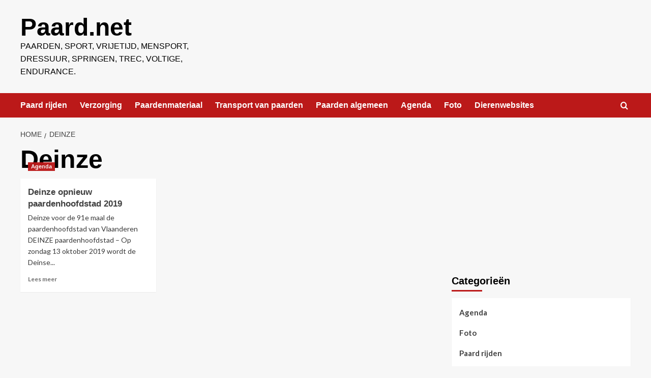

--- FILE ---
content_type: text/html; charset=UTF-8
request_url: https://www.paard.net/tag/deinze/
body_size: 9151
content:
<!doctype html> <html lang="nl-NL"> <head> <meta charset="UTF-8">  <meta name="viewport" content="width=device-width"><link rel="profile" href="https://gmpg.org/xfn/11"> <meta name="robots" content="index, follow, max-image-preview:large, max-snippet:-1, max-video-preview:-1"> <style>img:is([sizes="auto" i], [sizes^="auto," i]) { contain-intrinsic-size: 3000px 1500px }</style>  <script>try{
	var gtm4wp_datalayer_name = "dataLayer";
	var dataLayer = dataLayer || []}catch(e){console.log(e)}</script> <link rel="preload" href="https://fonts.googleapis.com/css?family=Source%2BSans%2BPro%3A400%2C700%7CLato%3A400%2C700&#038;subset=latin&#038;display=swap" as="style" onload="this.onload=null;this.rel='stylesheet'" type="text/css" media="all" crossorigin="anonymous"> <link rel="preconnect" href="https://fonts.googleapis.com" crossorigin="anonymous"> <link rel="preconnect" href="https://fonts.gstatic.com" crossorigin="anonymous">  <title>Deinze Archieven - Paard.net</title> <link rel="canonical" href="https://www.paard.net/tag/deinze/"> <meta property="og:locale" content="nl_NL"> <meta property="og:type" content="article"> <meta property="og:title" content="Deinze Archieven - Paard.net"> <meta property="og:url" content="https://www.paard.net/tag/deinze/"> <meta property="og:site_name" content="Paard.net"> <meta name="twitter:card" content="summary_large_image"> <script type="application/ld+json" class="yoast-schema-graph">{"@context":"https://schema.org","@graph":[{"@type":"CollectionPage","@id":"https://www.paard.net/tag/deinze/","url":"https://www.paard.net/tag/deinze/","name":"Deinze Archieven - Paard.net","isPartOf":{"@id":"https://www.paard.net/#website"},"primaryImageOfPage":{"@id":"https://www.paard.net/tag/deinze/#primaryimage"},"image":{"@id":"https://www.paard.net/tag/deinze/#primaryimage"},"thumbnailUrl":"https://www.paard.net/wp-content/uploads/2019/10/190928-PAKOV-Deinze-9.jpg","breadcrumb":{"@id":"https://www.paard.net/tag/deinze/#breadcrumb"},"inLanguage":"nl-NL"},{"@type":"ImageObject","inLanguage":"nl-NL","@id":"https://www.paard.net/tag/deinze/#primaryimage","url":"https://www.paard.net/wp-content/uploads/2019/10/190928-PAKOV-Deinze-9.jpg","contentUrl":"https://www.paard.net/wp-content/uploads/2019/10/190928-PAKOV-Deinze-9.jpg","width":1500,"height":1000,"caption":"foto van het organiserende comité en afgevaardigden van het stadbestuur"},{"@type":"BreadcrumbList","@id":"https://www.paard.net/tag/deinze/#breadcrumb","itemListElement":[{"@type":"ListItem","position":1,"name":"Home","item":"https://www.paard.net/"},{"@type":"ListItem","position":2,"name":"Deinze"}]},{"@type":"WebSite","@id":"https://www.paard.net/#website","url":"https://www.paard.net/","name":"Paard.net","description":"Paarden, sport, vrijetijd, mensport, dressuur, springen, trec, voltige, endurance.","potentialAction":[{"@type":"SearchAction","target":{"@type":"EntryPoint","urlTemplate":"https://www.paard.net/?s={search_term_string}"},"query-input":"required name=search_term_string"}],"inLanguage":"nl-NL"}]}</script>  <link rel="dns-prefetch" href="//fonts.googleapis.com"> <link rel="preconnect" href="https://fonts.googleapis.com"> <link rel="preconnect" href="https://fonts.gstatic.com"> <link rel="alternate" type="application/rss+xml" title="Paard.net &raquo; feed" href="https://www.paard.net/feed/"> <link rel="alternate" type="application/rss+xml" title="Paard.net &raquo; reacties feed" href="https://www.paard.net/comments/feed/"> <link rel="alternate" type="application/rss+xml" title="Paard.net &raquo; Deinze tag feed" href="https://www.paard.net/tag/deinze/feed/">     <script src="/s/26dc0e.js" defer></script><style id="wp-emoji-styles-inline-css" type="text/css">

	img.wp-smiley, img.emoji {
		display: inline !important;
		border: none !important;
		box-shadow: none !important;
		height: 1em !important;
		width: 1em !important;
		margin: 0 0.07em !important;
		vertical-align: -0.1em !important;
		background: none !important;
		padding: 0 !important;
	}
</style> <link rel="stylesheet" href="/s/30e4b3.css"> <style id="wp-block-library-theme-inline-css" type="text/css">
.wp-block-audio :where(figcaption){color:#555;font-size:13px;text-align:center}.is-dark-theme .wp-block-audio :where(figcaption){color:#ffffffa6}.wp-block-audio{margin:0 0 1em}.wp-block-code{border:1px solid #ccc;border-radius:4px;font-family:Menlo,Consolas,monaco,monospace;padding:.8em 1em}.wp-block-embed :where(figcaption){color:#555;font-size:13px;text-align:center}.is-dark-theme .wp-block-embed :where(figcaption){color:#ffffffa6}.wp-block-embed{margin:0 0 1em}.blocks-gallery-caption{color:#555;font-size:13px;text-align:center}.is-dark-theme .blocks-gallery-caption{color:#ffffffa6}:root :where(.wp-block-image figcaption){color:#555;font-size:13px;text-align:center}.is-dark-theme :root :where(.wp-block-image figcaption){color:#ffffffa6}.wp-block-image{margin:0 0 1em}.wp-block-pullquote{border-bottom:4px solid;border-top:4px solid;color:currentColor;margin-bottom:1.75em}.wp-block-pullquote cite,.wp-block-pullquote footer,.wp-block-pullquote__citation{color:currentColor;font-size:.8125em;font-style:normal;text-transform:uppercase}.wp-block-quote{border-left:.25em solid;margin:0 0 1.75em;padding-left:1em}.wp-block-quote cite,.wp-block-quote footer{color:currentColor;font-size:.8125em;font-style:normal;position:relative}.wp-block-quote:where(.has-text-align-right){border-left:none;border-right:.25em solid;padding-left:0;padding-right:1em}.wp-block-quote:where(.has-text-align-center){border:none;padding-left:0}.wp-block-quote.is-large,.wp-block-quote.is-style-large,.wp-block-quote:where(.is-style-plain){border:none}.wp-block-search .wp-block-search__label{font-weight:700}.wp-block-search__button{border:1px solid #ccc;padding:.375em .625em}:where(.wp-block-group.has-background){padding:1.25em 2.375em}.wp-block-separator.has-css-opacity{opacity:.4}.wp-block-separator{border:none;border-bottom:2px solid;margin-left:auto;margin-right:auto}.wp-block-separator.has-alpha-channel-opacity{opacity:1}.wp-block-separator:not(.is-style-wide):not(.is-style-dots){width:100px}.wp-block-separator.has-background:not(.is-style-dots){border-bottom:none;height:1px}.wp-block-separator.has-background:not(.is-style-wide):not(.is-style-dots){height:2px}.wp-block-table{margin:0 0 1em}.wp-block-table td,.wp-block-table th{word-break:normal}.wp-block-table :where(figcaption){color:#555;font-size:13px;text-align:center}.is-dark-theme .wp-block-table :where(figcaption){color:#ffffffa6}.wp-block-video :where(figcaption){color:#555;font-size:13px;text-align:center}.is-dark-theme .wp-block-video :where(figcaption){color:#ffffffa6}.wp-block-video{margin:0 0 1em}:root :where(.wp-block-template-part.has-background){margin-bottom:0;margin-top:0;padding:1.25em 2.375em}
</style> <style id="global-styles-inline-css" type="text/css">
:root{--wp--preset--aspect-ratio--square: 1;--wp--preset--aspect-ratio--4-3: 4/3;--wp--preset--aspect-ratio--3-4: 3/4;--wp--preset--aspect-ratio--3-2: 3/2;--wp--preset--aspect-ratio--2-3: 2/3;--wp--preset--aspect-ratio--16-9: 16/9;--wp--preset--aspect-ratio--9-16: 9/16;--wp--preset--color--black: #000000;--wp--preset--color--cyan-bluish-gray: #abb8c3;--wp--preset--color--white: #ffffff;--wp--preset--color--pale-pink: #f78da7;--wp--preset--color--vivid-red: #cf2e2e;--wp--preset--color--luminous-vivid-orange: #ff6900;--wp--preset--color--luminous-vivid-amber: #fcb900;--wp--preset--color--light-green-cyan: #7bdcb5;--wp--preset--color--vivid-green-cyan: #00d084;--wp--preset--color--pale-cyan-blue: #8ed1fc;--wp--preset--color--vivid-cyan-blue: #0693e3;--wp--preset--color--vivid-purple: #9b51e0;--wp--preset--gradient--vivid-cyan-blue-to-vivid-purple: linear-gradient(135deg,rgba(6,147,227,1) 0%,rgb(155,81,224) 100%);--wp--preset--gradient--light-green-cyan-to-vivid-green-cyan: linear-gradient(135deg,rgb(122,220,180) 0%,rgb(0,208,130) 100%);--wp--preset--gradient--luminous-vivid-amber-to-luminous-vivid-orange: linear-gradient(135deg,rgba(252,185,0,1) 0%,rgba(255,105,0,1) 100%);--wp--preset--gradient--luminous-vivid-orange-to-vivid-red: linear-gradient(135deg,rgba(255,105,0,1) 0%,rgb(207,46,46) 100%);--wp--preset--gradient--very-light-gray-to-cyan-bluish-gray: linear-gradient(135deg,rgb(238,238,238) 0%,rgb(169,184,195) 100%);--wp--preset--gradient--cool-to-warm-spectrum: linear-gradient(135deg,rgb(74,234,220) 0%,rgb(151,120,209) 20%,rgb(207,42,186) 40%,rgb(238,44,130) 60%,rgb(251,105,98) 80%,rgb(254,248,76) 100%);--wp--preset--gradient--blush-light-purple: linear-gradient(135deg,rgb(255,206,236) 0%,rgb(152,150,240) 100%);--wp--preset--gradient--blush-bordeaux: linear-gradient(135deg,rgb(254,205,165) 0%,rgb(254,45,45) 50%,rgb(107,0,62) 100%);--wp--preset--gradient--luminous-dusk: linear-gradient(135deg,rgb(255,203,112) 0%,rgb(199,81,192) 50%,rgb(65,88,208) 100%);--wp--preset--gradient--pale-ocean: linear-gradient(135deg,rgb(255,245,203) 0%,rgb(182,227,212) 50%,rgb(51,167,181) 100%);--wp--preset--gradient--electric-grass: linear-gradient(135deg,rgb(202,248,128) 0%,rgb(113,206,126) 100%);--wp--preset--gradient--midnight: linear-gradient(135deg,rgb(2,3,129) 0%,rgb(40,116,252) 100%);--wp--preset--font-size--small: 13px;--wp--preset--font-size--medium: 20px;--wp--preset--font-size--large: 36px;--wp--preset--font-size--x-large: 42px;--wp--preset--spacing--20: 0.44rem;--wp--preset--spacing--30: 0.67rem;--wp--preset--spacing--40: 1rem;--wp--preset--spacing--50: 1.5rem;--wp--preset--spacing--60: 2.25rem;--wp--preset--spacing--70: 3.38rem;--wp--preset--spacing--80: 5.06rem;--wp--preset--shadow--natural: 6px 6px 9px rgba(0, 0, 0, 0.2);--wp--preset--shadow--deep: 12px 12px 50px rgba(0, 0, 0, 0.4);--wp--preset--shadow--sharp: 6px 6px 0px rgba(0, 0, 0, 0.2);--wp--preset--shadow--outlined: 6px 6px 0px -3px rgba(255, 255, 255, 1), 6px 6px rgba(0, 0, 0, 1);--wp--preset--shadow--crisp: 6px 6px 0px rgba(0, 0, 0, 1);}:root { --wp--style--global--content-size: 800px;--wp--style--global--wide-size: 1200px; }:where(body) { margin: 0; }.wp-site-blocks > .alignleft { float: left; margin-right: 2em; }.wp-site-blocks > .alignright { float: right; margin-left: 2em; }.wp-site-blocks > .aligncenter { justify-content: center; margin-left: auto; margin-right: auto; }:where(.wp-site-blocks) > * { margin-block-start: 24px; margin-block-end: 0; }:where(.wp-site-blocks) > :first-child { margin-block-start: 0; }:where(.wp-site-blocks) > :last-child { margin-block-end: 0; }:root { --wp--style--block-gap: 24px; }:root :where(.is-layout-flow) > :first-child{margin-block-start: 0;}:root :where(.is-layout-flow) > :last-child{margin-block-end: 0;}:root :where(.is-layout-flow) > *{margin-block-start: 24px;margin-block-end: 0;}:root :where(.is-layout-constrained) > :first-child{margin-block-start: 0;}:root :where(.is-layout-constrained) > :last-child{margin-block-end: 0;}:root :where(.is-layout-constrained) > *{margin-block-start: 24px;margin-block-end: 0;}:root :where(.is-layout-flex){gap: 24px;}:root :where(.is-layout-grid){gap: 24px;}.is-layout-flow > .alignleft{float: left;margin-inline-start: 0;margin-inline-end: 2em;}.is-layout-flow > .alignright{float: right;margin-inline-start: 2em;margin-inline-end: 0;}.is-layout-flow > .aligncenter{margin-left: auto !important;margin-right: auto !important;}.is-layout-constrained > .alignleft{float: left;margin-inline-start: 0;margin-inline-end: 2em;}.is-layout-constrained > .alignright{float: right;margin-inline-start: 2em;margin-inline-end: 0;}.is-layout-constrained > .aligncenter{margin-left: auto !important;margin-right: auto !important;}.is-layout-constrained > :where(:not(.alignleft):not(.alignright):not(.alignfull)){max-width: var(--wp--style--global--content-size);margin-left: auto !important;margin-right: auto !important;}.is-layout-constrained > .alignwide{max-width: var(--wp--style--global--wide-size);}body .is-layout-flex{display: flex;}.is-layout-flex{flex-wrap: wrap;align-items: center;}.is-layout-flex > :is(*, div){margin: 0;}body .is-layout-grid{display: grid;}.is-layout-grid > :is(*, div){margin: 0;}body{padding-top: 0px;padding-right: 0px;padding-bottom: 0px;padding-left: 0px;}a:where(:not(.wp-element-button)){text-decoration: none;}:root :where(.wp-element-button, .wp-block-button__link){background-color: #32373c;border-width: 0;color: #fff;font-family: inherit;font-size: inherit;line-height: inherit;padding: calc(0.667em + 2px) calc(1.333em + 2px);text-decoration: none;}.has-black-color{color: var(--wp--preset--color--black) !important;}.has-cyan-bluish-gray-color{color: var(--wp--preset--color--cyan-bluish-gray) !important;}.has-white-color{color: var(--wp--preset--color--white) !important;}.has-pale-pink-color{color: var(--wp--preset--color--pale-pink) !important;}.has-vivid-red-color{color: var(--wp--preset--color--vivid-red) !important;}.has-luminous-vivid-orange-color{color: var(--wp--preset--color--luminous-vivid-orange) !important;}.has-luminous-vivid-amber-color{color: var(--wp--preset--color--luminous-vivid-amber) !important;}.has-light-green-cyan-color{color: var(--wp--preset--color--light-green-cyan) !important;}.has-vivid-green-cyan-color{color: var(--wp--preset--color--vivid-green-cyan) !important;}.has-pale-cyan-blue-color{color: var(--wp--preset--color--pale-cyan-blue) !important;}.has-vivid-cyan-blue-color{color: var(--wp--preset--color--vivid-cyan-blue) !important;}.has-vivid-purple-color{color: var(--wp--preset--color--vivid-purple) !important;}.has-black-background-color{background-color: var(--wp--preset--color--black) !important;}.has-cyan-bluish-gray-background-color{background-color: var(--wp--preset--color--cyan-bluish-gray) !important;}.has-white-background-color{background-color: var(--wp--preset--color--white) !important;}.has-pale-pink-background-color{background-color: var(--wp--preset--color--pale-pink) !important;}.has-vivid-red-background-color{background-color: var(--wp--preset--color--vivid-red) !important;}.has-luminous-vivid-orange-background-color{background-color: var(--wp--preset--color--luminous-vivid-orange) !important;}.has-luminous-vivid-amber-background-color{background-color: var(--wp--preset--color--luminous-vivid-amber) !important;}.has-light-green-cyan-background-color{background-color: var(--wp--preset--color--light-green-cyan) !important;}.has-vivid-green-cyan-background-color{background-color: var(--wp--preset--color--vivid-green-cyan) !important;}.has-pale-cyan-blue-background-color{background-color: var(--wp--preset--color--pale-cyan-blue) !important;}.has-vivid-cyan-blue-background-color{background-color: var(--wp--preset--color--vivid-cyan-blue) !important;}.has-vivid-purple-background-color{background-color: var(--wp--preset--color--vivid-purple) !important;}.has-black-border-color{border-color: var(--wp--preset--color--black) !important;}.has-cyan-bluish-gray-border-color{border-color: var(--wp--preset--color--cyan-bluish-gray) !important;}.has-white-border-color{border-color: var(--wp--preset--color--white) !important;}.has-pale-pink-border-color{border-color: var(--wp--preset--color--pale-pink) !important;}.has-vivid-red-border-color{border-color: var(--wp--preset--color--vivid-red) !important;}.has-luminous-vivid-orange-border-color{border-color: var(--wp--preset--color--luminous-vivid-orange) !important;}.has-luminous-vivid-amber-border-color{border-color: var(--wp--preset--color--luminous-vivid-amber) !important;}.has-light-green-cyan-border-color{border-color: var(--wp--preset--color--light-green-cyan) !important;}.has-vivid-green-cyan-border-color{border-color: var(--wp--preset--color--vivid-green-cyan) !important;}.has-pale-cyan-blue-border-color{border-color: var(--wp--preset--color--pale-cyan-blue) !important;}.has-vivid-cyan-blue-border-color{border-color: var(--wp--preset--color--vivid-cyan-blue) !important;}.has-vivid-purple-border-color{border-color: var(--wp--preset--color--vivid-purple) !important;}.has-vivid-cyan-blue-to-vivid-purple-gradient-background{background: var(--wp--preset--gradient--vivid-cyan-blue-to-vivid-purple) !important;}.has-light-green-cyan-to-vivid-green-cyan-gradient-background{background: var(--wp--preset--gradient--light-green-cyan-to-vivid-green-cyan) !important;}.has-luminous-vivid-amber-to-luminous-vivid-orange-gradient-background{background: var(--wp--preset--gradient--luminous-vivid-amber-to-luminous-vivid-orange) !important;}.has-luminous-vivid-orange-to-vivid-red-gradient-background{background: var(--wp--preset--gradient--luminous-vivid-orange-to-vivid-red) !important;}.has-very-light-gray-to-cyan-bluish-gray-gradient-background{background: var(--wp--preset--gradient--very-light-gray-to-cyan-bluish-gray) !important;}.has-cool-to-warm-spectrum-gradient-background{background: var(--wp--preset--gradient--cool-to-warm-spectrum) !important;}.has-blush-light-purple-gradient-background{background: var(--wp--preset--gradient--blush-light-purple) !important;}.has-blush-bordeaux-gradient-background{background: var(--wp--preset--gradient--blush-bordeaux) !important;}.has-luminous-dusk-gradient-background{background: var(--wp--preset--gradient--luminous-dusk) !important;}.has-pale-ocean-gradient-background{background: var(--wp--preset--gradient--pale-ocean) !important;}.has-electric-grass-gradient-background{background: var(--wp--preset--gradient--electric-grass) !important;}.has-midnight-gradient-background{background: var(--wp--preset--gradient--midnight) !important;}.has-small-font-size{font-size: var(--wp--preset--font-size--small) !important;}.has-medium-font-size{font-size: var(--wp--preset--font-size--medium) !important;}.has-large-font-size{font-size: var(--wp--preset--font-size--large) !important;}.has-x-large-font-size{font-size: var(--wp--preset--font-size--x-large) !important;}
:root :where(.wp-block-pullquote){font-size: 1.5em;line-height: 1.6;}
</style>   <link rel="stylesheet" id="covernews-google-fonts-css" href="//fonts.googleapis.com/css?family=Source%2BSans%2BPro%3A400%2C700%7CLato%3A400%2C700&#038;subset=latin&#038;display=swap" type="text/css" media="all">         <link rel="https://api.w.org/" href="https://www.paard.net/wp-json/"><link rel="alternate" title="JSON" type="application/json" href="https://www.paard.net/wp-json/wp/v2/tags/158"><link rel="EditURI" type="application/rsd+xml" title="RSD" href="https://www.paard.net/xmlrpc.php?rsd"> <meta name="generator" content="WordPress 6.8.3">    <script src="/s/271f25.js"></script>  <link rel="stylesheet" href="/s/05bd52.css"> </head> <body data-rsssl=1 class="archive tag tag-deinze tag-158 wp-embed-responsive wp-theme-covernews hfeed default-content-layout archive-layout-grid scrollup-sticky-header aft-sticky-header aft-sticky-sidebar default aft-container-default aft-main-banner-slider-editors-picks-trending header-image-default align-content-left aft-and"> <div id="page" class="site"> <a class="skip-link screen-reader-text" href="#content">Ga naar de inhoud</a> <div class="header-layout-1"> <header id="masthead" class="site-header"> <div class="masthead-banner " > <div class="container"> <div class="row"> <div class="col-md-4"> <div class="site-branding"> <p class="site-title font-family-1"> <a href="https://www.paard.net/" rel="home">Paard.net</a> </p> <p class="site-description">Paarden, sport, vrijetijd, mensport, dressuur, springen, trec, voltige, endurance.</p> </div> </div> <div class="col-md-8"> </div> </div> </div> </div> <nav id="site-navigation" class="main-navigation"> <div class="container"> <div class="row"> <div class="kol-12"> <div class="navigation-container"> <div class="main-navigation-container-items-wrapper"> <span class="toggle-menu"> <a href="#" class="aft-void-menu" role="button" aria-label="Toggle primair menu" aria-controls="primary-menu" aria-expanded="false"> <span class="screen-reader-text">Primair menu</span> <i class="ham"></i> </a> </span> <span class="af-mobile-site-title-wrap"> <p class="site-title font-family-1"> <a href="https://www.paard.net/" rel="home">Paard.net</a> </p> </span> <div class="menu main-menu"><ul id="primary-menu" class="menu"><li id="menu-item-226" class="menu-item menu-item-type-taxonomy menu-item-object-category menu-item-226"><a href="https://www.paard.net/paard-rijden/">Paard rijden</a></li> <li id="menu-item-227" class="menu-item menu-item-type-taxonomy menu-item-object-category menu-item-227"><a href="https://www.paard.net/verzorging/">Verzorging</a></li> <li id="menu-item-228" class="menu-item menu-item-type-taxonomy menu-item-object-category menu-item-228"><a href="https://www.paard.net/paardenmateriaal/">Paardenmateriaal</a></li> <li id="menu-item-197" class="menu-item menu-item-type-taxonomy menu-item-object-category menu-item-197"><a href="https://www.paard.net/transport-van-paarden/">Transport van paarden</a></li> <li id="menu-item-225" class="menu-item menu-item-type-taxonomy menu-item-object-category menu-item-225"><a href="https://www.paard.net/paarden-algemeen/">Paarden algemeen</a></li> <li id="menu-item-269" class="menu-item menu-item-type-taxonomy menu-item-object-category menu-item-269"><a href="https://www.paard.net/agenda/">Agenda</a></li> <li id="menu-item-198" class="menu-item menu-item-type-taxonomy menu-item-object-category menu-item-198"><a href="https://www.paard.net/foto/">Foto</a></li> <li id="menu-item-290" class="menu-item menu-item-type-post_type menu-item-object-page menu-item-290"><a href="https://www.paard.net/dierenwebsites/">Dierenwebsites</a></li> </ul></div> </div> <div class="cart-search"> <div class="af-search-wrap"> <div class="search-overlay"> <a href="#" title="Search" class="search-icon"> <i class="fa fa-search"></i> </a> <div class="af-search-form"> <form role="search" method="get" class="search-form" action="https://www.paard.net/"> <label> <span class="screen-reader-text">Zoeken naar:</span> <input type="search" class="search-field" placeholder="Zoeken &hellip;" value="" name="s" /> </label> <input type="submit" class="search-submit" value="Zoeken" /> </form> </div> </div> </div> </div> </div> </div> </div> </div> </nav> </header> </div> <div id="content" class="container"> <div class="em-breadcrumbs font-family-1 covernews-breadcrumbs"> <div class="row"> <div role="navigation" aria-label="Kruimelpaden" class="breadcrumb-trail breadcrumbs" itemprop="breadcrumb"><ul class="trail-items" itemscope itemtype="http://schema.org/BreadcrumbList"><meta name="numberOfItems" content="2"><meta name="itemListOrder" content="Ascending"><li itemprop="itemListElement" itemscope itemtype="http://schema.org/ListItem" class="trail-item trail-begin"><a href="https://www.paard.net/" rel="home" itemprop="item"><span itemprop="name">Home</span></a><meta itemprop="position" content="1"></li><li itemprop="itemListElement" itemscope itemtype="http://schema.org/ListItem" class="trail-item trail-end"><a href="https://www.paard.net/tag/deinze/" itemprop="item"><span itemprop="name">Deinze</span></a><meta itemprop="position" content="2"></li></ul></div> </div> </div> <div class="section-block-upper row"> <div id="primary" class="content-area"> <main id="main" class="site-main aft-archive-post"> <header class="header-title-wrapper1"> <h1 class="page-title">Deinze</h1> </header> <div class="row"> <div id="aft-inner-row">  <article id="post-280" class="col-lg-4 col-sm-4 col-md-4 latest-posts-grid post-280 post type-post status-publish format-standard has-post-thumbnail hentry category-agenda tag-belgisch-trekpaard tag-deinze tag-paardenhoofdstad tag-trekpaard" data-mh="archive-layout-grid"> <div class="align-items-center has-post-image"> <div class="spotlight-post"> <figure class="categorised-article inside-img"> <div class="categorised-article-wrapper"> <div class="data-bg-hover data-bg-categorised read-bg-img"> <a href="https://www.paard.net/deinze-opnieuw-paardenhoofdstad-2019/" aria-label="Deinze opnieuw paardenhoofdstad 2019"> <img width="300" height="200" src="/s/img/wp-content/uploads/2019/10/190928-PAKOV-Deinze-9-300x200.jpg" class="attachment-medium size-medium wp-post-image" alt="190928 PAKOV Deinze 9" decoding="async" fetchpriority="high" srcset="/s/img/wp-content/uploads/2019/10/190928-PAKOV-Deinze-9-300x200.jpg 300w, /s/img/wp-content/uploads/2019/10/190928-PAKOV-Deinze-9-768x512.jpg 768w, /s/img/wp-content/uploads/2019/10/190928-PAKOV-Deinze-9-1024x683.jpg 1024w, /s/img/wp-content/uploads/2019/10/190928-PAKOV-Deinze-9-675x450.jpg 675w, /s/img/wp-content/uploads/2019/10/190928-PAKOV-Deinze-9.jpg 1500w" sizes="(max-width: 300px) 100vw, 300px" loading="lazy"> </a> </div> <div class="figure-categories figure-categories-bg"> <ul class="cat-links"><li class="meta-category"> <a class="covernews-categories category-color-1" href="https://www.paard.net/agenda/" aria-label="Bekijk alle berichten in Agenda"> Agenda </a> </li></ul> </div> </div> </figure> <figcaption> <h3 class="article-title article-title-1"> <a href="https://www.paard.net/deinze-opnieuw-paardenhoofdstad-2019/"> Deinze opnieuw paardenhoofdstad 2019 </a> </h3> <div class="grid-item-metadata"> <span class="author-links"> </span> </div> <div class="full-item-discription"> <div class="post-description"> <p>Deinze voor de 91e maal de paardenhoofdstad van Vlaanderen DEINZE paardenhoofdstad – Op zondag 13 oktober 2019 wordt de Deinse...</p> <div class="aft-readmore-wrapper"> <a href="https://www.paard.net/deinze-opnieuw-paardenhoofdstad-2019/" class="aft-readmore" aria-label="Lees meer over Deinze opnieuw paardenhoofdstad 2019">Lees meer<span class="screen-reader-text">Lees meer over Deinze opnieuw paardenhoofdstad 2019</span></a> </div> </div> </div> </figcaption> </div> </div> </article>  </div> <div class="col col-ten"> <div class="covernews-pagination"> </div> </div> </div> </main> </div> <aside id="secondary" class="widget-area sidebar-sticky-top"> <div id="text-3" class="widget covernews-widget widget_text"> <div class="textwidget"><p><iframe loading="lazy" style="width: 100%; height: 214px" src="//www.facebook.com/plugins/page.php?href=https%3A%2F%2Fwww.facebook.com%2Fpaardennetwerk%2F&#038;tabs&#038;width=470&#038;height=214&#038;small_header=false&#038;adapt_container_width=true&#038;hide_cover=false&#038;show_facepile=true&#038;appId=210943945618744" scrolling="no" frameborder="0" allowTransparency="true" allow="encrypted-media"></iframe></p> </div> </div><div id="categories-2" class="widget covernews-widget widget_categories"><h2 class="widget-title widget-title-1"><span>Categorieën</span></h2> <ul> <li class="cat-item cat-item-121"><a href="https://www.paard.net/agenda/">Agenda</a> </li> <li class="cat-item cat-item-92"><a href="https://www.paard.net/foto/">Foto</a> </li> <li class="cat-item cat-item-95"><a href="https://www.paard.net/paard-rijden/">Paard rijden</a> </li> <li class="cat-item cat-item-96"><a href="https://www.paard.net/paarden-algemeen/">Paarden algemeen</a> </li> <li class="cat-item cat-item-100"><a href="https://www.paard.net/paardenmateriaal/">Paardenmateriaal</a> </li> <li class="cat-item cat-item-93"><a href="https://www.paard.net/transport-van-paarden/">Transport van paarden</a> </li> <li class="cat-item cat-item-99"><a href="https://www.paard.net/verzorging/">Verzorging</a> </li> </ul> </div><div id="tag_cloud-3" class="widget covernews-widget widget_tag_cloud"><h2 class="widget-title widget-title-1"><span>Tags</span></h2><div class="tagcloud"><a href="https://www.paard.net/tag/behendigheid/" class="tag-cloud-link tag-link-119 tag-link-position-1" style="font-size: 8pt;" aria-label="behendigheid (1 item)">behendigheid</a> <a href="https://www.paard.net/tag/belgie/" class="tag-cloud-link tag-link-84 tag-link-position-2" style="font-size: 8pt;" aria-label="België (1 item)">België</a> <a href="https://www.paard.net/tag/cavalluna/" class="tag-cloud-link tag-link-122 tag-link-position-3" style="font-size: 8pt;" aria-label="Cavalluna (1 item)">Cavalluna</a> <a href="https://www.paard.net/tag/cremello-paarden/" class="tag-cloud-link tag-link-120 tag-link-position-4" style="font-size: 8pt;" aria-label="Cremello paarden (1 item)">Cremello paarden</a> <a href="https://www.paard.net/tag/dressuur/" class="tag-cloud-link tag-link-5 tag-link-position-5" style="font-size: 15pt;" aria-label="dressuur (3 items)">dressuur</a> <a href="https://www.paard.net/tag/expo-2019/" class="tag-cloud-link tag-link-103 tag-link-position-6" style="font-size: 8pt;" aria-label="Expo 2019 (1 item)">Expo 2019</a> <a href="https://www.paard.net/tag/flanders-horse-expo/" class="tag-cloud-link tag-link-102 tag-link-position-7" style="font-size: 8pt;" aria-label="Flanders Horse Expo (1 item)">Flanders Horse Expo</a> <a href="https://www.paard.net/tag/fotograferen/" class="tag-cloud-link tag-link-82 tag-link-position-8" style="font-size: 8pt;" aria-label="fotograferen (1 item)">fotograferen</a> <a href="https://www.paard.net/tag/frankrijk/" class="tag-cloud-link tag-link-88 tag-link-position-9" style="font-size: 8pt;" aria-label="Frankrijk (1 item)">Frankrijk</a> <a href="https://www.paard.net/tag/geiten/" class="tag-cloud-link tag-link-145 tag-link-position-10" style="font-size: 8pt;" aria-label="geiten (1 item)">geiten</a> <a href="https://www.paard.net/tag/gent/" class="tag-cloud-link tag-link-115 tag-link-position-11" style="font-size: 8pt;" aria-label="Gent (1 item)">Gent</a> <a href="https://www.paard.net/tag/gracieuze-paarden/" class="tag-cloud-link tag-link-116 tag-link-position-12" style="font-size: 8pt;" aria-label="gracieuze paarden (1 item)">gracieuze paarden</a> <a href="https://www.paard.net/tag/groothertogdom-luxemburg/" class="tag-cloud-link tag-link-87 tag-link-position-13" style="font-size: 8pt;" aria-label="Groothertogdom Luxemburg (1 item)">Groothertogdom Luxemburg</a> <a href="https://www.paard.net/tag/hengstencompetitie/" class="tag-cloud-link tag-link-114 tag-link-position-14" style="font-size: 8pt;" aria-label="hengstencompetitie (1 item)">hengstencompetitie</a> <a href="https://www.paard.net/tag/jumping/" class="tag-cloud-link tag-link-118 tag-link-position-15" style="font-size: 8pt;" aria-label="jumping (1 item)">jumping</a> <a href="https://www.paard.net/tag/manege/" class="tag-cloud-link tag-link-13 tag-link-position-16" style="font-size: 12.2pt;" aria-label="Manege (2 items)">Manege</a> <a href="https://www.paard.net/tag/manifestaties/" class="tag-cloud-link tag-link-89 tag-link-position-17" style="font-size: 8pt;" aria-label="manifestaties (1 item)">manifestaties</a> <a href="https://www.paard.net/tag/menners/" class="tag-cloud-link tag-link-111 tag-link-position-18" style="font-size: 8pt;" aria-label="menners (1 item)">menners</a> <a href="https://www.paard.net/tag/menwedstrijden/" class="tag-cloud-link tag-link-113 tag-link-position-19" style="font-size: 8pt;" aria-label="menwedstrijden (1 item)">menwedstrijden</a> <a href="https://www.paard.net/tag/nederland/" class="tag-cloud-link tag-link-85 tag-link-position-20" style="font-size: 8pt;" aria-label="Nederland (1 item)">Nederland</a> <a href="https://www.paard.net/tag/paard/" class="tag-cloud-link tag-link-3 tag-link-position-21" style="font-size: 22pt;" aria-label="paard (7 items)">paard</a> <a href="https://www.paard.net/tag/paardachtigen/" class="tag-cloud-link tag-link-86 tag-link-position-22" style="font-size: 8pt;" aria-label="paardachtigen (1 item)">paardachtigen</a> <a href="https://www.paard.net/tag/paarden/" class="tag-cloud-link tag-link-2 tag-link-position-23" style="font-size: 22pt;" aria-label="paarden (7 items)">paarden</a> <a href="https://www.paard.net/tag/paarden-driedaagse/" class="tag-cloud-link tag-link-105 tag-link-position-24" style="font-size: 8pt;" aria-label="paarden-driedaagse (1 item)">paarden-driedaagse</a> <a href="https://www.paard.net/tag/paardenbenodigdheden/" class="tag-cloud-link tag-link-98 tag-link-position-25" style="font-size: 8pt;" aria-label="paardenbenodigdheden (1 item)">paardenbenodigdheden</a> <a href="https://www.paard.net/tag/paardenevenement/" class="tag-cloud-link tag-link-108 tag-link-position-26" style="font-size: 8pt;" aria-label="paardenevenement (1 item)">paardenevenement</a> <a href="https://www.paard.net/tag/paardenfokkers/" class="tag-cloud-link tag-link-112 tag-link-position-27" style="font-size: 8pt;" aria-label="paardenfokkers (1 item)">paardenfokkers</a> <a href="https://www.paard.net/tag/paardenliefhebbers/" class="tag-cloud-link tag-link-104 tag-link-position-28" style="font-size: 8pt;" aria-label="Paardenliefhebbers (1 item)">Paardenliefhebbers</a> <a href="https://www.paard.net/tag/paardenmateriaal/" class="tag-cloud-link tag-link-101 tag-link-position-29" style="font-size: 12.2pt;" aria-label="Paardenmateriaal (2 items)">Paardenmateriaal</a> <a href="https://www.paard.net/tag/paardenplezier/" class="tag-cloud-link tag-link-107 tag-link-position-30" style="font-size: 8pt;" aria-label="paardenplezier (1 item)">paardenplezier</a> <a href="https://www.paard.net/tag/paardenshow/" class="tag-cloud-link tag-link-124 tag-link-position-31" style="font-size: 8pt;" aria-label="paardenshow (1 item)">paardenshow</a> <a href="https://www.paard.net/tag/paardenspeciaalzaak/" class="tag-cloud-link tag-link-97 tag-link-position-32" style="font-size: 8pt;" aria-label="paardenspeciaalzaak (1 item)">paardenspeciaalzaak</a> <a href="https://www.paard.net/tag/paardenspektakel/" class="tag-cloud-link tag-link-123 tag-link-position-33" style="font-size: 8pt;" aria-label="paardenspektakel (1 item)">paardenspektakel</a> <a href="https://www.paard.net/tag/paardensport/" class="tag-cloud-link tag-link-106 tag-link-position-34" style="font-size: 8pt;" aria-label="paardensport (1 item)">paardensport</a> <a href="https://www.paard.net/tag/paardenvrachtwagen/" class="tag-cloud-link tag-link-64 tag-link-position-35" style="font-size: 12.2pt;" aria-label="paardenvrachtwagen (2 items)">paardenvrachtwagen</a> <a href="https://www.paard.net/tag/paardrijden/" class="tag-cloud-link tag-link-32 tag-link-position-36" style="font-size: 15pt;" aria-label="Paardrijden (3 items)">Paardrijden</a> <a href="https://www.paard.net/tag/premiere/" class="tag-cloud-link tag-link-125 tag-link-position-37" style="font-size: 8pt;" aria-label="première (1 item)">première</a> <a href="https://www.paard.net/tag/recreatieruiters/" class="tag-cloud-link tag-link-110 tag-link-position-38" style="font-size: 8pt;" aria-label="recreatieruiters (1 item)">recreatieruiters</a> <a href="https://www.paard.net/tag/ruiter/" class="tag-cloud-link tag-link-15 tag-link-position-39" style="font-size: 12.2pt;" aria-label="ruiter (2 items)">ruiter</a> <a href="https://www.paard.net/tag/schapen/" class="tag-cloud-link tag-link-144 tag-link-position-40" style="font-size: 8pt;" aria-label="schapen (1 item)">schapen</a> <a href="https://www.paard.net/tag/tips/" class="tag-cloud-link tag-link-83 tag-link-position-41" style="font-size: 8pt;" aria-label="tips (1 item)">tips</a> <a href="https://www.paard.net/tag/transport/" class="tag-cloud-link tag-link-94 tag-link-position-42" style="font-size: 8pt;" aria-label="transport (1 item)">transport</a> <a href="https://www.paard.net/tag/vloeibare-zeep/" class="tag-cloud-link tag-link-81 tag-link-position-43" style="font-size: 8pt;" aria-label="vloeibare zeep (1 item)">vloeibare zeep</a> <a href="https://www.paard.net/tag/wedstrijdruiters/" class="tag-cloud-link tag-link-109 tag-link-position-44" style="font-size: 8pt;" aria-label="wedstrijdruiters (1 item)">wedstrijdruiters</a> <a href="https://www.paard.net/tag/working-equitation/" class="tag-cloud-link tag-link-117 tag-link-position-45" style="font-size: 8pt;" aria-label="working equitation (1 item)">working equitation</a></div> </div></aside> </div> </div> <div class="af-main-banner-latest-posts grid-layout"> <div class="container"> <div class="row"> <div class="widget-title-section"> <h2 class="widget-title header-after1"> <span class="header-after "> Meer berichten </span> </h2> </div> <div class="row"> <div class="col-sm-15 latest-posts-grid" data-mh="latest-posts-grid"> <div class="spotlight-post"> <figure class="categorised-article inside-img"> <div class="categorised-article-wrapper"> <div class="data-bg-hover data-bg-categorised read-bg-img"> <a href="https://www.paard.net/paardrijden-in-de-winter-een-aantal-tips/" aria-label="Paardrijden in de winter: een aantal tips"> <img width="300" height="200" src="/s/img/wp-content/uploads/2023/10/Paardrijden-in-de-winter-horse-7937478_1280-300x200.jpg" class="attachment-medium size-medium wp-post-image" alt="Paardrijden in de winter" decoding="async" loading="lazy" srcset="/s/img/wp-content/uploads/2023/10/Paardrijden-in-de-winter-horse-7937478_1280-300x200.jpg 300w, /s/img/wp-content/uploads/2023/10/Paardrijden-in-de-winter-horse-7937478_1280-1024x682.jpg 1024w, /s/img/wp-content/uploads/2023/10/Paardrijden-in-de-winter-horse-7937478_1280-768x512.jpg 768w, /s/img/wp-content/uploads/2023/10/Paardrijden-in-de-winter-horse-7937478_1280.jpg 1280w" sizes="auto, (max-width: 300px) 100vw, 300px"> </a> </div> </div> <div class="figure-categories figure-categories-bg"> <ul class="cat-links"><li class="meta-category"> <a class="covernews-categories category-color-1" href="https://www.paard.net/paarden-algemeen/" aria-label="Bekijk alle berichten in Paarden algemeen"> Paarden algemeen </a> </li></ul> </div> </figure> <figcaption> <h3 class="article-title article-title-1"> <a href="https://www.paard.net/paardrijden-in-de-winter-een-aantal-tips/"> Paardrijden in de winter: een aantal tips </a> </h3> <div class="grid-item-metadata"> <span class="author-links"> </span> </div> </figcaption> </div> </div> <div class="col-sm-15 latest-posts-grid" data-mh="latest-posts-grid"> <div class="spotlight-post"> <figure class="categorised-article inside-img"> <div class="categorised-article-wrapper"> <div class="data-bg-hover data-bg-categorised read-bg-img"> <a href="https://www.paard.net/stalreiniging-essentieel-voor-de-gezondheid-van-dier-en-mens/" aria-label="Stalreiniging: essentieel voor de gezondheid van dier en mens"> <img width="300" height="200" src="/s/img/wp-content/uploads/2023/03/Waarom-stalreinigingsmiddelen-gebruiken-pexels-jean-alves-2123766-300x200.jpg" class="attachment-medium size-medium wp-post-image" alt="Waarom stalreinigingsmiddelen gebruiken" decoding="async" loading="lazy" srcset="/s/img/wp-content/uploads/2023/03/Waarom-stalreinigingsmiddelen-gebruiken-pexels-jean-alves-2123766-300x200.jpg 300w, /s/img/wp-content/uploads/2023/03/Waarom-stalreinigingsmiddelen-gebruiken-pexels-jean-alves-2123766-1024x682.jpg 1024w, /s/img/wp-content/uploads/2023/03/Waarom-stalreinigingsmiddelen-gebruiken-pexels-jean-alves-2123766-768x512.jpg 768w, /s/img/wp-content/uploads/2023/03/Waarom-stalreinigingsmiddelen-gebruiken-pexels-jean-alves-2123766-320x213.jpg 320w, /s/img/wp-content/uploads/2023/03/Waarom-stalreinigingsmiddelen-gebruiken-pexels-jean-alves-2123766-640x427.jpg 640w, /s/img/wp-content/uploads/2023/03/Waarom-stalreinigingsmiddelen-gebruiken-pexels-jean-alves-2123766-360x240.jpg 360w, /s/img/wp-content/uploads/2023/03/Waarom-stalreinigingsmiddelen-gebruiken-pexels-jean-alves-2123766-720x480.jpg 720w, /s/img/wp-content/uploads/2023/03/Waarom-stalreinigingsmiddelen-gebruiken-pexels-jean-alves-2123766-1080x720.jpg 1080w, /s/img/wp-content/uploads/2023/03/Waarom-stalreinigingsmiddelen-gebruiken-pexels-jean-alves-2123766-800x533.jpg 800w, /s/img/wp-content/uploads/2023/03/Waarom-stalreinigingsmiddelen-gebruiken-pexels-jean-alves-2123766.jpg 1280w" sizes="auto, (max-width: 300px) 100vw, 300px"> </a> </div> </div> <div class="figure-categories figure-categories-bg"> <ul class="cat-links"><li class="meta-category"> <a class="covernews-categories category-color-1" href="https://www.paard.net/paardenmateriaal/" aria-label="Bekijk alle berichten in Paardenmateriaal"> Paardenmateriaal </a> </li><li class="meta-category"> <a class="covernews-categories category-color-1" href="https://www.paard.net/verzorging/" aria-label="Bekijk alle berichten in Verzorging"> Verzorging </a> </li></ul> </div> </figure> <figcaption> <h3 class="article-title article-title-1"> <a href="https://www.paard.net/stalreiniging-essentieel-voor-de-gezondheid-van-dier-en-mens/"> Stalreiniging: essentieel voor de gezondheid van dier en mens </a> </h3> <div class="grid-item-metadata"> <span class="author-links"> </span> </div> </figcaption> </div> </div> <div class="col-sm-15 latest-posts-grid" data-mh="latest-posts-grid"> <div class="spotlight-post"> <figure class="categorised-article inside-img"> <div class="categorised-article-wrapper"> <div class="data-bg-hover data-bg-categorised read-bg-img"> <a href="https://www.paard.net/deinze-opnieuw-paardenhoofdstad-2019/" aria-label="Deinze opnieuw paardenhoofdstad 2019"> <img width="300" height="200" src="/s/img/wp-content/uploads/2019/10/190928-PAKOV-Deinze-9-300x200.jpg" class="attachment-medium size-medium wp-post-image" alt="190928 PAKOV Deinze 9" decoding="async" loading="lazy" srcset="/s/img/wp-content/uploads/2019/10/190928-PAKOV-Deinze-9-300x200.jpg 300w, /s/img/wp-content/uploads/2019/10/190928-PAKOV-Deinze-9-768x512.jpg 768w, /s/img/wp-content/uploads/2019/10/190928-PAKOV-Deinze-9-1024x683.jpg 1024w, /s/img/wp-content/uploads/2019/10/190928-PAKOV-Deinze-9-675x450.jpg 675w, /s/img/wp-content/uploads/2019/10/190928-PAKOV-Deinze-9.jpg 1500w" sizes="auto, (max-width: 300px) 100vw, 300px"> </a> </div> </div> <div class="figure-categories figure-categories-bg"> <ul class="cat-links"><li class="meta-category"> <a class="covernews-categories category-color-1" href="https://www.paard.net/agenda/" aria-label="Bekijk alle berichten in Agenda"> Agenda </a> </li></ul> </div> </figure> <figcaption> <h3 class="article-title article-title-1"> <a href="https://www.paard.net/deinze-opnieuw-paardenhoofdstad-2019/"> Deinze opnieuw paardenhoofdstad 2019 </a> </h3> <div class="grid-item-metadata"> <span class="author-links"> </span> </div> </figcaption> </div> </div> <div class="col-sm-15 latest-posts-grid" data-mh="latest-posts-grid"> <div class="spotlight-post"> <figure class="categorised-article inside-img"> <div class="categorised-article-wrapper"> <div class="data-bg-hover data-bg-categorised read-bg-img"> <a href="https://www.paard.net/trekpaardenhappening-te-evergem-op-zondag-14-juli-2019/" aria-label="Trekpaardenhappening te Evergem op Zondag 14 juli 2019"> <img width="300" height="200" src="/s/img/wp-content/uploads/2019/07/trekpaardenhappening-evergem-sfeer-1-300x200.jpg" class="attachment-medium size-medium wp-post-image" alt="trekpaardenhappening evergem sfeer 1" decoding="async" loading="lazy" srcset="/s/img/wp-content/uploads/2019/07/trekpaardenhappening-evergem-sfeer-1-300x200.jpg 300w, /s/img/wp-content/uploads/2019/07/trekpaardenhappening-evergem-sfeer-1-768x512.jpg 768w, /s/img/wp-content/uploads/2019/07/trekpaardenhappening-evergem-sfeer-1-675x450.jpg 675w, /s/img/wp-content/uploads/2019/07/trekpaardenhappening-evergem-sfeer-1.jpg 1000w" sizes="auto, (max-width: 300px) 100vw, 300px"> </a> </div> </div> <div class="figure-categories figure-categories-bg"> <ul class="cat-links"><li class="meta-category"> <a class="covernews-categories category-color-1" href="https://www.paard.net/agenda/" aria-label="Bekijk alle berichten in Agenda"> Agenda </a> </li></ul> </div> </figure> <figcaption> <h3 class="article-title article-title-1"> <a href="https://www.paard.net/trekpaardenhappening-te-evergem-op-zondag-14-juli-2019/"> Trekpaardenhappening te Evergem op Zondag 14 juli 2019 </a> </h3> <div class="grid-item-metadata"> <span class="author-links"> </span> </div> </figcaption> </div> </div> <div class="col-sm-15 latest-posts-grid" data-mh="latest-posts-grid"> <div class="spotlight-post"> <figure class="categorised-article inside-img"> <div class="categorised-article-wrapper"> <div class="data-bg-hover data-bg-categorised read-bg-img"> <a href="https://www.paard.net/paardenspektakel-cavalluna-in-premiere/" aria-label="Paardenspektakel Cavalluna in premiere"> <img width="300" height="200" src="/s/img/wp-content/uploads/2019/02/schaap-hond-300x200.jpg" class="attachment-medium size-medium wp-post-image" alt="Cavalluna" decoding="async" loading="lazy" srcset="/s/img/wp-content/uploads/2019/02/schaap-hond-300x200.jpg 300w, /s/img/wp-content/uploads/2019/02/schaap-hond-768x512.jpg 768w, /s/img/wp-content/uploads/2019/02/schaap-hond-1024x683.jpg 1024w, /s/img/wp-content/uploads/2019/02/schaap-hond-1536x1020.jpg 1536w, /s/img/wp-content/uploads/2019/02/schaap-hond-675x450.jpg 675w, /s/img/wp-content/uploads/2019/02/schaap-hond.jpg 1620w" sizes="auto, (max-width: 300px) 100vw, 300px"> </a> </div> </div> <div class="figure-categories figure-categories-bg"> <ul class="cat-links"><li class="meta-category"> <a class="covernews-categories category-color-1" href="https://www.paard.net/agenda/" aria-label="Bekijk alle berichten in Agenda"> Agenda </a> </li></ul> </div> </figure> <figcaption> <h3 class="article-title article-title-1"> <a href="https://www.paard.net/paardenspektakel-cavalluna-in-premiere/"> Paardenspektakel Cavalluna in premiere </a> </h3> <div class="grid-item-metadata"> <span class="author-links"> </span> </div> </figcaption> </div> </div> </div> </div> </div> </div> <footer class="site-footer"> <div class="secondary-footer"> <div class="container"> <div class="row"> <div class="col-sm-12"> <div class="footer-nav-wrapper"> <div class="footer-navigation"><ul id="footer-menu" class="menu"><li id="menu-item-180" class="menu-item menu-item-type-post_type menu-item-object-page menu-item-180"><a href="https://www.paard.net/disclaimer/">Disclaimer</a></li> <li id="menu-item-181" class="menu-item menu-item-type-post_type menu-item-object-page menu-item-181"><a href="https://www.paard.net/contact/">Contact</a></li> <li id="menu-item-182" class="menu-item menu-item-type-post_type menu-item-object-page menu-item-182"><a href="https://www.paard.net/sitemap/">Sitemap</a></li> </ul></div> </div> </div> </div> </div> </div> <div class="site-info"> <div class="container"> <div class="row"> <div class="col-sm-12"> Copyright Paard.net © All rights reserved. <span class="sep"> | </span> <a href="https://afthemes.com/products/covernews/">CoverNews</a> door AF themes. </div> </div> </div> </div> </footer> </div> <a id="scroll-up" class="secondary-color" href="#top" aria-label="Scroll to top"> <i class="fa fa-angle-up" aria-hidden="true"></i> </a> <script type="speculationrules">
{"prefetch":[{"source":"document","where":{"and":[{"href_matches":"\/*"},{"not":{"href_matches":["\/wp-*.php","\/wp-admin\/*","\/wp-content\/uploads\/*","\/wp-content\/*","\/wp-content\/plugins\/*","\/wp-content\/themes\/covernews\/*","\/*\\?(.+)"]}},{"not":{"selector_matches":"a[rel~=\"nofollow\"]"}},{"not":{"selector_matches":".no-prefetch, .no-prefetch a"}}]},"eagerness":"conservative"}]}
</script>        <!--! Optimized with PageSpeed Ninja https://pagespeed.ninja/ --> <script src="/s/1737bc.js"></script><script defer src="https://static.cloudflareinsights.com/beacon.min.js/vcd15cbe7772f49c399c6a5babf22c1241717689176015" integrity="sha512-ZpsOmlRQV6y907TI0dKBHq9Md29nnaEIPlkf84rnaERnq6zvWvPUqr2ft8M1aS28oN72PdrCzSjY4U6VaAw1EQ==" data-cf-beacon='{"version":"2024.11.0","token":"274dbccbe08640d1bfc9e3f6451b0628","r":1,"server_timing":{"name":{"cfCacheStatus":true,"cfEdge":true,"cfExtPri":true,"cfL4":true,"cfOrigin":true,"cfSpeedBrain":true},"location_startswith":null}}' crossorigin="anonymous"></script>
</body> </html>